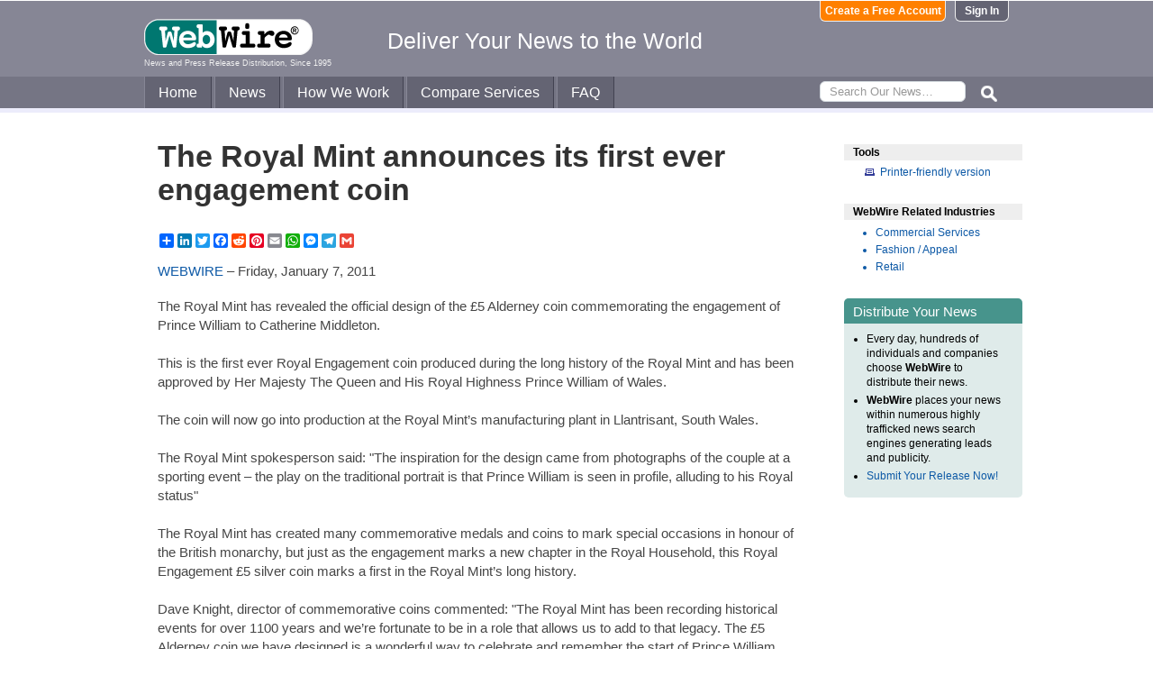

--- FILE ---
content_type: text/html
request_url: https://www.webwire.com/ViewPressRel.asp?aId=129675
body_size: 6174
content:



<!DOCTYPE html PUBLIC "-//W3C//DTD XHTML 1.0 Transitional//EN" "http://www.w3.org/TR/xhtml1/DTD/xhtml1-transitional.dtd">
<!-- Microdata markup added by Google Structured Data Markup Helper. -->
<html xmlns="http://www.w3.org/1999/xhtml" xmlns:fb="http://ogp.me/ns/fb#">
<head>
<meta http-equiv="Content-Type" content="text/html; charset=ISO-8859-1" />


<title>The Royal Mint announces its first ever engagement coin  |  WebWire</title>
<meta name="description" content="The Royal Mint has revealed the official design of the £5 Alderney coin commemorating the engagement of Prince William to Catherine Middleton.  , , , , This is the first ever Royal Engagement coin produce..." />
<meta name="keywords" content="£5 silver coin, Royal Engagement coin, Catherine Middleton, Prince William, royal, mint, revealed, official, design, 5, alderney, coin, commemorating, engagement, prince, william, catherine, middleton, royal, engagement, coin, produce, webwire, press release, news release" />

<meta property="og:title" content="The Royal Mint announces its first ever engagement coin"/>
<meta property="og:type" content="article"/>
<meta property="og:url" content="https://www.webwire.com/ViewPressRel.asp?aId=129675"/>
<meta property="og:image" content="https://www.webwire.com/imgs/WebWire-Logo-200x200.gif"/>
<meta property="og:image:width" content="200" />
<meta property="og:image:height" content="200" />
<meta property="og:site_name" content="WebWire"/>
<meta property="og:description" content="The Royal Mint has revealed the official design of the £5 Alderney coin commemorating the engagement of Prince William to Catherine Middleton.  , , , , This is the first ever Royal Engagement coin produce..."/>
<meta property="fb:app_id" content="438758792812728" />


<link rel="canonical" href="https://www.webwire.com/ViewPressRel.asp?aId=129675" />
<link rel="alternate" type="application/rss+xml" href="http://rssfeeds.webwire.com/webwire-recentheadlines" title="WebWire | Recent Headlines" />



<link rel="stylesheet" href="/css/webwire-main.css?201503" type="text/css" />
<link rel="stylesheet" href="/css/font-awesome-4.7.0/css/font-awesome.min.css" type="text/css" />


<link rel="stylesheet" href="/css/webwire-article.css" type="text/css" />


</head>

<body id="article">

<!-- Start #header -->
<div id="header-outter">
	<div id="header-inner-top">
		<div id="ww-logo">
		<a href="/"><img src="/imgs/webwire-logo-header.png" alt="WebWire - Press Release Distribution Services" title="Press Release Distribution Services Provided By WebWire" width="187" height="40" border="0" /></a>
		<h6>News and Press Release Distribution, Since 1995</h6>
		</div>
		<div id="tagline"><h3>Deliver Your News to the World</h3></div>
		<div id="header-buttons">
			
				<a href="LoginNoPR.asp" class="button btn-login">Sign In</a>
				<a href="PRRegistration.asp" class="button btn-register">Create a Free Account</a>
			
		</div>
	</div>

	<div id="header-inner-bottom">
		<ul id="top-nav-menu">
			<li id="m-home"><a href="/">Home</a></li>
			<li id="m-news"><a href="/recent-headlines.asp">News</a></li>
			<li id="m-how"><a href="/how-we-work.asp">How We Work</a></li>
			<li id="m-services"><a href="/OurServices.asp">Compare Services</a></li>
			<li id="m-faq"><a href="/faq.asp">FAQ</a></li>
			<li id="m-search">
				<div id="search-bar">
				<form id="searchForm" method="post" action="/SearchResults.asp" onsubmit="return topSearch_TextField_Validator(this)">
					<input name="txtSearch" type="text" id="searchbox" maxlength="50" placeholder="Search Our News&hellip;"/>
				</form>
				</div>
				<img src="/imgs/icons/search-ico.png" width="35" height="35" id="s-ico" />
			</li>
			
		</ul>
	</div>

	<div id="services-bar">
		<ul id="top-services-menu">
			<li id="m-all"><a href="/ourservices.asp">All</a></li>
			<li id="m-wp"><a href="/ourservices-prod1.asp">WebPost</a></li>
			<li id="m-wr"><a href="/ourservices-prod3.asp">WebRelease</a></li>
			<li id="m-tm"><a href="/ourservices-prod4.asp">Targeted Media</a></li>
			<li id="m-ws"><a href="/ourservices-prod5.asp">Wire Service</a></li>
		</ul>
	</div>




</div>

<!-- End #header -->



<!-- Start #wrap -->
<div id="wrap" itemscope itemtype="http://schema.org/NewsArticle"> 


<!-- Start #content -->
<div id="content">



<h1 itemprop="headline">The Royal Mint announces its first ever engagement coin</h1>




<h2 itemprop="alternativeHeadline"></h2>

<!-- AddToAny BEGIN -->
<div class="a2a_kit a2a_default_style" data-a2a-url="https://www.webwire.com/ViewPressRel.asp?aId=129675" data-a2a-title="The Royal Mint announces its first ever engagement coin">
<a class="a2a_dd" href="https://www.addtoany.com/share"></a>
<a class="a2a_button_linkedin"></a>
<a class="a2a_button_twitter"></a>
<a class="a2a_button_facebook"></a>
<a class="a2a_button_reddit"></a>
<a class="a2a_button_pinterest"></a>
<a class="a2a_button_email"></a>
<a class="a2a_button_whatsapp"></a>
<a class="a2a_button_facebook_messenger"></a>
<a class="a2a_button_telegram"></a>
<a class="a2a_button_google_gmail"></a>
</div>
<script>
var a2a_config = a2a_config || {};
a2a_config.onclick = 1;
a2a_config.num_services = 10;
</script>
<script async src="https://static.addtoany.com/menu/page.js"></script>
<!-- AddToAny END -->

<br />

<div style="margin-bottom:20px;"><span itemprop="publisher" itemscope itemtype="http://schema.org/Organization"><span itemprop="name"><a href="https://www.webwire.com/" rel="nofollow">WEBWIRE</a></span></span> &ndash; <span itemprop="datePublished" content="2011-01-07">Friday, January 7, 2011</span></div>



<span itemprop="articleBody">


<p>The Royal Mint has revealed the official design of the £5 Alderney coin commemorating the engagement of Prince William to Catherine Middleton.  <br />
<br />
This is the first ever Royal Engagement coin produced during the long history of the Royal Mint and has been approved by Her Majesty The Queen and His Royal Highness Prince William of Wales.<br />
<br />
The coin will now go into production at the Royal Mint’s manufacturing plant in Llantrisant, South Wales.<br />
<br />
The Royal Mint spokesperson said: "The inspiration for the design came from photographs of the couple at a sporting event – the play on the traditional portrait is that Prince William is seen in profile, alluding to his Royal status"<br />
<br />
The Royal Mint has created many commemorative medals and coins to mark special occasions in honour of the British monarchy, but just as the engagement marks a new chapter in the Royal Household, this Royal Engagement £5 silver coin marks a first in the Royal Mint’s long history.<br />
<br />
Dave Knight, director of commemorative coins commented: "The Royal Mint has been recording historical events for over 1100 years and we’re fortunate to be in a role that allows us to add to that legacy. The £5 Alderney coin we have designed is a wonderful way to celebrate and remember the start of Prince William and Catherine Middleton’s life together"<br />
<br />
The £5 Alderney coin produced to commemorate the engagement of Prince William and Catherine Middleton is available now to order from the Royal Mint’s website.<br />
<br />
About the Royal Mint:<br />
The Royal Mint has a history dating back over 1,000 years.  By the late thirteenth century the organisation was based in the Tower of London, and remained there for over 500 years. By 1812, the Royal Mint had moved out of the Tower to premises on London’s Tower Hill.  In 1967 the building of a new Royal Mint began on its current site in Llantrisant, South Wales.<br />
<br />
There were estimated to be 28.4 billion United Kingdom coins in circulation at 31 March 2010, with a total face value of £3.9 billion – all manufactured by the Royal Mint.<br />
<br />
1.2 billion United Kingdom coins were issued during 2009-10.<br />
<br />
Of the higher denomination coins, it is the 20p piece that is most in demand – with more than 2.4 billion now in circulation.<br />
<br />
PR contact:<br />
Porter Novelli<br />
31 St Petersburgh Place<br />
London<br />
W2 4LA<br />
+44 (0)20 7853 2390<br />
<a href="http://www.royalmint.com" target="_blank" referrerpolicy="unsafe-url" rel="nofollow" class="ww_lnktrkr">www.royalmint.com</a></p>
</span>
<br />

 

<br />


	<dl id="relatedLinks">
		<dt>Related Links</dt>
		<dd><a href="http://www.royalmint.com/store/WorldBase/PWKEBP.aspx" target="_blank" class="ww_lnktrkr" referrerpolicy="unsafe-url" rel="nofollow">Royal Engagement coin</a></dd>
		<dd><a href="http://www.royalmint.com/store/WorldSilver/PWKESP.aspx" target="_blank" class="ww_lnktrkr" referrerpolicy="unsafe-url" rel="nofollow">Royal Engagement £5 silver coin</a></dd>
		<dd><a href="http://www.royalmint.com/engagement/engagement_products.aspx" target="_blank" class="ww_lnktrkr" referrerpolicy="unsafe-url" rel="nofollow">Prince William and Catherine Middleton</a></dd>
	</dl>


<p id="wwguid">WebWireID129675</p>

<!-- AddToAny BEGIN -->
<div class="a2a_kit a2a_default_style" data-a2a-url="https://www.webwire.com/ViewPressRel.asp?aId=129675" data-a2a-title="The Royal Mint announces its first ever engagement coin">
<a class="a2a_dd" href="https://www.addtoany.com/share"></a>
<a class="a2a_button_linkedin"></a>
<a class="a2a_button_twitter"></a>
<a class="a2a_button_facebook"></a>
<a class="a2a_button_reddit"></a>
<a class="a2a_button_pinterest"></a>
<a class="a2a_button_email"></a>
<a class="a2a_button_whatsapp"></a>
<a class="a2a_button_facebook_messenger"></a>
<a class="a2a_button_telegram"></a>
<a class="a2a_button_google_gmail"></a>
</div>
<!-- AddToAny END -->

<br /><br /><br />


	<dl id="relatedKeywords">
		<dt>&nbsp;</dt>
		<dd><a href="https://www.google.com/search?q=£5+silver+coin+site%3Awww.webwire.com" rel="tag nofollow"><img style="border:0;vertical-align:middle;margin-left:.4em" src="imgs/tag-icon-16x13.png" alt=" " />£5 silver coin</a></dd>
		<dd><a href="https://www.google.com/search?q=Royal+Engagement+coin+site%3Awww.webwire.com" rel="tag nofollow"><img style="border:0;vertical-align:middle;margin-left:.4em" src="imgs/tag-icon-16x13.png" alt=" " />Royal Engagement coin</a></dd>
		<dd><a href="https://www.google.com/search?q=Catherine+Middleton+site%3Awww.webwire.com" rel="tag nofollow"><img style="border:0;vertical-align:middle;margin-left:.4em" src="imgs/tag-icon-16x13.png" alt=" " />Catherine Middleton</a></dd>
		<dd><a href="https://www.google.com/search?q=Prince+William+site%3Awww.webwire.com" rel="tag nofollow"><img style="border:0;vertical-align:middle;margin-left:.4em" src="imgs/tag-icon-16x13.png" alt=" " />Prince William</a></dd>
		<dd></dd>
	</dl>

	<span itemprop="author" itemscope itemtype="http://schema.org/Person">
	<dl id="contactInfo">
		<dt>Contact Information</dt>
		<dd itemprop="name" class="contactName">Porter Novelli</dd>
		<dd>PR Contact</dd>
		<dd>The Royal Mint</dd>
		<!--<dd></dd> -->
		<dd><a href="contact-submitter.asp?aId=129675">Contact via E-mail</a></dd>
		<!--<dd><a href="contact-submitter.asp?">Contact via E-mail</a></dd> -->
	</dl>
	</span>
<p class="newsDisclaimer"><br />This news content may be integrated into any legitimate news gathering and publishing effort. Linking is permitted.</p><p class="promoDisclaimer">News Release Distribution and Press Release <a href="OurServices.asp">Distribution Services</a> Provided by WebWire.</p>


</div>
<!-- End #content -->

<!-- Start #sidebar -->
<div id="sidebar">

<dl>
	<dt id="tools">Tools</dt>
	<dd id="printThis"><a href="ViewPressRel_print.asp?aId=129675" target="_blank" class="ToolsItem" rel="nofollow">Printer-friendly version</a></dd>
</dl>


 

<dl>
<dt id="relatedIndustries">WebWire Related Industries</dt>

   <dd itemprop="articleSection" class="rInduItem"><a href="industry-news.asp?indu=COS">Commercial Services</a></dd>   <dd itemprop="articleSection" class="rInduItem"><a href="industry-news.asp?indu=FAS">Fashion / Appeal</a></dd>   <dd itemprop="articleSection" class="rInduItem"><a href="industry-news.asp?indu=REA">Retail</a></dd>
	
</dl>



	<div class="floatingBox greenBox">
		<h4>Distribute Your News</h4>
		<ul>
			<li>Every day, hundreds of individuals and companies choose <strong>WebWire</strong> to distribute their news.</li>
			<li><strong>WebWire</strong> places your news within numerous highly trafficked news search engines generating leads and publicity.</li>
			<li><a href="IniAddRelease.asp">Submit Your Release Now!</a></li>
		</ul>
	</div>

</div>
<!-- End #sidebar -->


</div>
<!-- End #wrap -->



<!-- <br />  To fix IE DIVs clearing -->
<!-- Start #footer -->
<div id="footer">
	<ul>
		<li id="copyRight">WebWire&reg; 1995 - 2026</li>
		<li><a href="/AboutUs.asp" rel="nofollow">About Us</a></li>
		<li><a href="/ServTerms.asp" rel="nofollow">Terms of Service</a></li>
		<li><a href="/PrivacyStatement.asp" rel="nofollow">Privacy Statement</a></li>
		
	</ul>
</div>
<!-- End #footer -->


<!-- ### Start footer scripts ### -->

<!-- Add jQuery library -->


<script src="//cdn.jsdelivr.net/npm/jquery@3.4.1/dist/jquery.min.js"></script>


<script type="text/javascript" language="JavaScript" >
$('#s-ico').click(function(){
	$('#searchForm').submit();
});
</script>

<script src="jQuery/accordion-menu/jquery.accordion.js"></script>

<script type="text/javascript" language="JavaScript" src="includes/JScripts.js"></script>
<script type="text/javascript" language="JavaScript" src="includes/webwire-gui.js"></script>

<!-- ### End footer scripts ### -->

<!-- Add fancyBox -->
<link rel="stylesheet" href="../fancybox/v2/source/jquery.fancybox.css?v=2.1.5" type="text/css" media="screen" />
<script type="text/javascript" src="../fancybox/v2/source/jquery.fancybox.pack.js?v=2.1.5"></script>

<script type="text/javascript">
	$(document).ready(function() {

		$(".modalBox").fancybox({
			maxWidth		: 700,
			scrolling		:'no',
			autoSize		: true,
			autoCenter		: true,
			openEffect		: 'fade',
			closeEffect		: 'fade',
			type			: 'inline'
		});
		
		$(".modalIframe").fancybox({
			maxWidth		: 700,
			minHeight		: 250,
			maxHeight		: 650,
			autoSize		: true,
			autoCenter		: true,
			openEffect		: 'fade',
			closeEffect		: 'fade',
			type			: 'iframe'
		});
		
		$(".imgBox").fancybox({
			openEffect		: 'elastic',
			closeEffect		: 'elastic',
		});
		
		$(".clippingReportBox").fancybox({
			width			: 800,
			height			: 550,
			autoSize		: false,
			openEffect		: 'fade',
			closeEffect		: 'fade',
			type			: 'iframe'
		});
		
	});
</script>

<script type="text/javascript">
	$(document).ready(function() {

		$(".iFrameBox").fancybox({
			width				: 560,
			height				: 340,
			autoSize			: false,
			openEffect			: 'fade',
			closeEffect			: 'fade',
			type				: 'iframe'
		});
		
		$(".imgBox").fancybox({
			openEffect	: 'elastic',
			closeEffect	: 'elastic',
		});
		
		$("a.ww_lnktrkr").click(function() {
			$.post("ckTrckng.asp", {aID:129675});
			return true;
		});

	});
</script>



<script type="text/javascript">
<!--
function MM_validateForm() { //v4.0
  if (document.getElementById){
    var i,p,q,nm,test,num,min,max,errors='',args=MM_validateForm.arguments;
    for (i=0; i<(args.length-2); i+=3) { test=args[i+2]; val=document.getElementById(args[i]);
      if (val) { nm=val.name; if ((val=val.value)!="") {
        if (test.indexOf('isEmail')!=-1) { p=val.indexOf('@');
          if (p<1 || p==(val.length-1)) errors='All e-mail fields must contain valid e-mail addresses.\n';
        } else if (test!='R') { num = parseFloat(val);
          if (isNaN(val)) errors+='- '+nm+' must contain a number.\n';
          if (test.indexOf('inRange') != -1) { p=test.indexOf(':');
            min=test.substring(8,p); max=test.substring(p+1);
            if (num<min || max<num) errors+='- '+nm+' must contain a number between '+min+' and '+max+'.\n';
      } } } else if (test.charAt(0) == 'R') errors = '- All Fields are required.\n'; }
    } if (errors) alert('The following error(s) occurred:\n'+errors);
    document.MM_returnValue = (errors == '');
} }
//-->
</script>



<div id="fb-root"></div>
<script>(function(d, s, id) {
  var js, fjs = d.getElementsByTagName(s)[0];
  if (d.getElementById(id)) return;
  js = d.createElement(s); js.id = id;
  js.src = "//connect.facebook.net/en_US/all.js#xfbml=1&appId=438758792812728";
  fjs.parentNode.insertBefore(js, fjs);
}(document, 'script', 'facebook-jssdk'));</script>
	  
</body>
</html>


